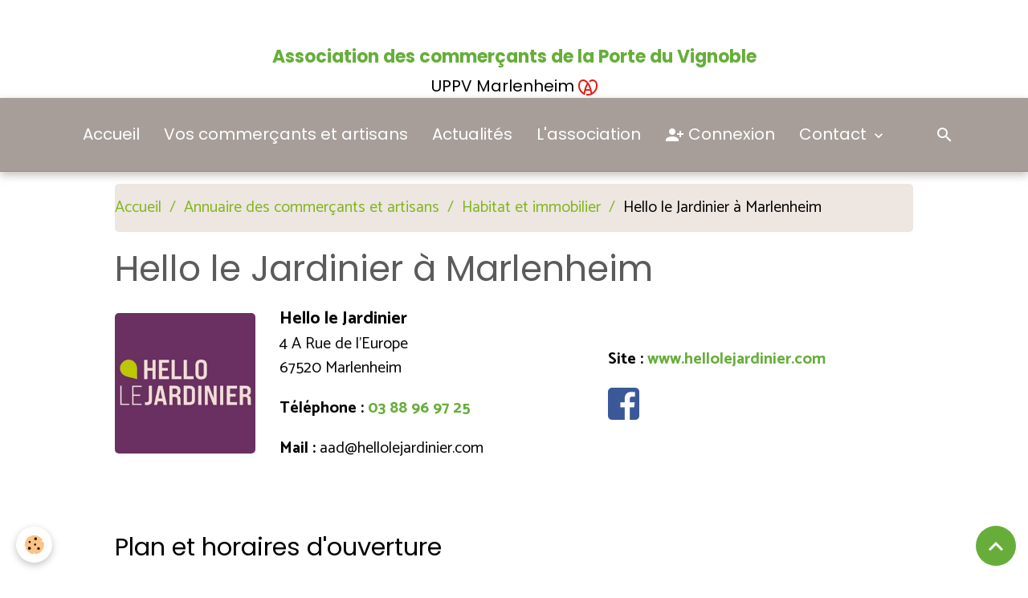

--- FILE ---
content_type: text/html; charset=UTF-8
request_url: https://www.commercants-marlenheim.com/pages/commerce/maison-immobilier/hello-le-jardinier-marlenheim.html
body_size: 79187
content:

<!DOCTYPE html>
<html lang="fr">
    <head>
        <title>Hello le Jardinier à Marlenheim</title>
        <meta name="theme-color" content="rgb(167, 158, 153)">
        <meta name="msapplication-navbutton-color" content="rgb(167, 158, 153)">
        <!-- METATAGS -->
        <!-- rebirth / market -->
<!--[if IE]>
<meta http-equiv="X-UA-Compatible" content="IE=edge">
<![endif]-->
<meta charset="utf-8">
<meta name="viewport" content="width=device-width, initial-scale=1, shrink-to-fit=no">
    <link rel="alternate" hreflang="fr" href="https://www.commercants-marlenheim.com/pages/commerce/maison-immobilier/hello-le-jardinier-marlenheim.html">
    <link href="//www.commercants-marlenheim.com/fr/themes/designlines/60b08fa3207f5c948c1f22ff.css?v=a82d63d174c62e0e9970398030c246ee" rel="stylesheet">
    <meta property="og:title" content="Hello le Jardinier à Marlenheim">
    <meta property="og:url" content="https://www.commercants-marlenheim.com/pages/commerce/maison-immobilier/hello-le-jardinier-marlenheim.html">
    <meta property="og:type" content="website">
    <meta name="description" content="Détendez-vous, nous nous occuperons de tout : tonte, taille, scarification, arrachage des mauvaises herbes.">
    <meta property="og:description" content="Détendez-vous, nous nous occuperons de tout : tonte, taille, scarification, arrachage des mauvaises herbes.">
    <meta name="keywords" content="Hello le Jardinier à Marlenheim,tonte de gazon,horaires d'ouverture hello le jardinier à Marlenheim,jardinier à Marlenheim,paysagiste à Marlenheim,">
    <link rel="image_src" href="https://www.commercants-marlenheim.com/medias/images/hello-le-jardinier-a-marlenheim-1.jpg">
    <meta property="og:image" content="https://www.commercants-marlenheim.com/medias/images/hello-le-jardinier-a-marlenheim-1.jpg">
    <link href="//www.commercants-marlenheim.com/fr/themes/designlines/605c3dc665df5c948c1f9559.css?v=b48650445d905b6ea5f6d22359cf6f3c" rel="stylesheet">
    <link rel="canonical" href="https://www.commercants-marlenheim.com/pages/commerce/maison-immobilier/hello-le-jardinier-marlenheim.html">
    <meta name="msvalidate.01" content="52880C803C9B84484A00B6F294BAB3FC">
    <meta name="google-site-verification" content="LAY4hVgK_9B6I1pjus4j3yB5amUZlZsiyq_4EW8yeBg">
<meta name="generator" content="Alchimie Alsace (alchimie-alsace-web.com)">

    <link rel="icon" href="https://www.commercants-marlenheim.com/medias/site/favicon/association-des-commercants-et-artisans-de-la-porte-du-vignoble-favicon.png">
    <link rel="apple-touch-icon" sizes="114x114" href="https://www.commercants-marlenheim.com/medias/site/mobilefavicon/association-des-commercants-et-artisans-de-la-porte-du-vignoble-icone.png?fx=c_114_114">
    <link rel="apple-touch-icon" sizes="72x72" href="https://www.commercants-marlenheim.com/medias/site/mobilefavicon/association-des-commercants-et-artisans-de-la-porte-du-vignoble-icone.png?fx=c_72_72">
    <link rel="apple-touch-icon" href="https://www.commercants-marlenheim.com/medias/site/mobilefavicon/association-des-commercants-et-artisans-de-la-porte-du-vignoble-icone.png?fx=c_57_57">
    <link rel="apple-touch-icon-precomposed" href="https://www.commercants-marlenheim.com/medias/site/mobilefavicon/association-des-commercants-et-artisans-de-la-porte-du-vignoble-icone.png?fx=c_57_57">

<link href="https://fonts.googleapis.com/css?family=Catamaran:300,400,700&amp;display=swap" rel="stylesheet">

    
    <link rel="preconnect" href="https://fonts.googleapis.com">
    <link rel="preconnect" href="https://fonts.gstatic.com" crossorigin="anonymous">
    <link href="https://fonts.googleapis.com/css?family=Poppins:300,300italic,400,400italic,700,700italic&display=swap" rel="stylesheet">

<link href="//www.commercants-marlenheim.com/themes/combined.css?v=6_1642769533_997" rel="stylesheet">


<link rel="preload" href="//www.commercants-marlenheim.com/medias/static/themes/bootstrap_v4/js/jquery-3.6.3.min.js?v=26012023" as="script">
<script src="//www.commercants-marlenheim.com/medias/static/themes/bootstrap_v4/js/jquery-3.6.3.min.js?v=26012023"></script>
<link rel="preload" href="//www.commercants-marlenheim.com/medias/static/themes/bootstrap_v4/js/popper.min.js?v=31012023" as="script">
<script src="//www.commercants-marlenheim.com/medias/static/themes/bootstrap_v4/js/popper.min.js?v=31012023"></script>
<link rel="preload" href="//www.commercants-marlenheim.com/medias/static/themes/bootstrap_v4/js/bootstrap.min.js?v=31012023" as="script">
<script src="//www.commercants-marlenheim.com/medias/static/themes/bootstrap_v4/js/bootstrap.min.js?v=31012023"></script>
<script src="//www.commercants-marlenheim.com/themes/combined.js?v=6_1642769533_997&lang=fr"></script>
<script type="application/ld+json">
    {
        "@context" : "https://schema.org/",
        "@type" : "WebSite",
        "name" : "Association des commerçants de la Porte du Vignoble",
        "url" : "https://www.commercants-marlenheim.com/"
    }
</script>

<meta name="author" content="Agence-de-communication-Alchimie-Alsace">


        <!-- //METATAGS -->
            <script src="//www.commercants-marlenheim.com/medias/static/js/rgpd-cookies/jquery.rgpd-cookies.js?v=763"></script>
    <script>
                                    $(document).ready(function() {
            $.RGPDCookies({
                theme: 'bootstrap_v4',
                site: 'www.commercants-marlenheim.com',
                privacy_policy_link: '/about/privacypolicy/',
                cookies: [{"id":null,"favicon_url":"","enabled":true,"model":"addthis","title":"AddThis","short_description":"Partage social","long_description":"Nous utilisons cet outil afin de vous proposer des liens de partage vers des plateformes tiers comme Twitter, Facebook, etc.","privacy_policy_url":"https:\/\/www.oracle.com\/legal\/privacy\/addthis-privacy-policy.html","slug":"addthis"}],
                modal_title: 'Gestion\u0020des\u0020cookies',
                modal_description: 'd\u00E9pose\u0020des\u0020cookies\u0020pour\u0020am\u00E9liorer\u0020votre\u0020exp\u00E9rience\u0020de\u0020navigation,\nmesurer\u0020l\u0027audience\u0020du\u0020site\u0020internet,\u0020afficher\u0020des\u0020publicit\u00E9s\u0020personnalis\u00E9es,\nr\u00E9aliser\u0020des\u0020campagnes\u0020cibl\u00E9es\u0020et\u0020personnaliser\u0020l\u0027interface\u0020du\u0020site.',
                privacy_policy_label: 'Consulter\u0020la\u0020politique\u0020de\u0020confidentialit\u00E9',
                check_all_label: 'Tout\u0020cocher',
                refuse_button: 'Refuser',
                settings_button: 'Param\u00E9trer',
                accept_button: 'Accepter',
                callback: function() {
                    // website google analytics case (with gtag), consent "on the fly"
                    if ('gtag' in window && typeof window.gtag === 'function') {
                        if (window.jsCookie.get('rgpd-cookie-google-analytics') === undefined
                            || window.jsCookie.get('rgpd-cookie-google-analytics') === '0') {
                            gtag('consent', 'update', {
                                'ad_storage': 'denied',
                                'analytics_storage': 'denied'
                            });
                        } else {
                            gtag('consent', 'update', {
                                'ad_storage': 'granted',
                                'analytics_storage': 'granted'
                            });
                        }
                    }
                }
            });
        });
    </script>
        
        
    <!-- Global site tag (gtag.js) -->
        <script async src="https://www.googletagmanager.com/gtag/js?id=G-96X15ENMNR"></script>
        <script>
        window.dataLayer = window.dataLayer || [];
        function gtag(){dataLayer.push(arguments);}

gtag('consent', 'default', {
            'ad_storage': 'denied',
            'analytics_storage': 'denied'
        });
        gtag('set', 'allow_ad_personalization_signals', false);
                gtag('js', new Date());
        gtag('config', 'G-96X15ENMNR');
    </script>
                            </head>
    <body id="pages_run_commerce_maison-immobilier_hello-le-jardinier-marlenheim" data-template="default">
        

                <!-- CUSTOMIZE AREA -->
        <div id="top-site">
            <p>&nbsp;</p>

<h2 style="text-align: center;"><strong style="font-size: 22px;"><a href="https://www.commercants-marlenheim.com/">Association des commer&ccedil;ants de la Porte du Vignoble</a></strong><span style="font-size:20px;"><a href="https://www.commercants-marlenheim.com/"><span style="color:#000000;"><br />
UPPV Marlenheim</span></a>&nbsp;<img alt="Marque alsace logo" class="rounded" height="20" src="https://www.commercants-marlenheim.com/medias/images/marque-alsace-logo.png?fx=r_26_20" width="24" /></span><span style="font-size:22px;"></span></h2>

        </div>
                <!-- BRAND TOP -->
        
        <!-- NAVBAR -->
                                                                <nav class="navbar navbar-expand-lg " id="navbar" data-animation="sliding">
                                                                    <a aria-label="brand" class="navbar-brand d-inline-flex align-items-center" href="https://www.commercants-marlenheim.com/">
                                                    <img src="https://www.commercants-marlenheim.com/medias/site/logos/uppv-association-des-commercants-de-la-porte-du-vignoble-logo.png" alt="Association des commerçants de la Porte du Vignoble" class="img-fluid brand-logo mr-2 d-none">
                                                                        <span class="brand-titles d-lg-flex flex-column align-items-start">
                            <span class="brand-title d-none">Association des commerçants de la Porte du Vignoble</span>
                                                        <span class="brand-subtitle d-none">UPPV - Marlenheim</span>
                                                    </span>
                                            </a>
                                                    <button id="buttonBurgerMenu" title="BurgerMenu" class="navbar-toggler collapsed" type="button" data-toggle="collapse" data-target="#menu">
                    <span></span>
                    <span></span>
                    <span></span>
                    <span></span>
                </button>
                <div class="collapse navbar-collapse flex-lg-grow-0 mx-lg-auto" id="menu">
                                                                                                                <ul class="navbar-nav navbar-menu nav-all nav-all-center">
                                                                                                                                                                                            <li class="nav-item" data-index="1">
                            <a class="nav-link" href="https://www.commercants-marlenheim.com/">
                                                                Accueil
                            </a>
                                                                                </li>
                                                                                                                                                                                            <li class="nav-item" data-index="2">
                            <a class="nav-link" href="https://www.commercants-marlenheim.com/pages/commerce/">
                                                                Vos commerçants et artisans
                            </a>
                                                                                </li>
                                                                                                                                                                                            <li class="nav-item" data-index="3">
                            <a class="nav-link" href="https://www.commercants-marlenheim.com/actualites/">
                                                                Actualités 
                            </a>
                                                                                </li>
                                                                                                                                                                                            <li class="nav-item" data-index="4">
                            <a class="nav-link" href="https://www.commercants-marlenheim.com/pages/l-association/">
                                                                L'association
                            </a>
                                                                                </li>
                                                                                                                                                                                            <li class="nav-item" data-index="5">
                            <a class="nav-link" href="https://www.commercants-marlenheim.com/members/connect/">
                                                                                                                                                                                <i class="material-icons md-person_add_alt_1"></i>
                                                                Connexion 
                            </a>
                                                                                </li>
                                                                                                                                                                                                                                                                            <li class="nav-item dropdown" data-index="6">
                            <a class="nav-link dropdown-toggle" href="https://www.commercants-marlenheim.com/contact/">
                                                                Contact
                            </a>
                                                                                        <div class="collapse dropdown-menu">
                                    <ul class="list-unstyled">
                                                                                                                                                                                                                                                                    <li>
                                                <a class="dropdown-item" href="https://www.commercants-marlenheim.com/contact/contacter-l-association.html">
                                                    Contact
                                                </a>
                                                                                                                                            </li>
                                                                                                                                                                                                                                                                    <li>
                                                <a class="dropdown-item" href="https://www.commercants-marlenheim.com/contact/rejoindre-l-association.html">
                                                    Demande d'adhésion
                                                </a>
                                                                                                                                            </li>
                                                                                <li class="dropdown-menu-root">
                                            <a class="dropdown-item" href="https://www.commercants-marlenheim.com/contact/">Contact</a>
                                        </li>
                                    </ul>
                                </div>
                                                    </li>
                                    </ul>
            
                                    
                    
                                        <ul class="navbar-nav navbar-widgets ml-lg-4">
                                                <li class="nav-item d-none d-lg-block">
                            <a href="javascript:void(0)" class="nav-link search-toggler"><i class="material-icons md-search"></i></a>
                        </li>
                                                                    </ul>
                                        
                    
                                        <form method="get" action="https://www.commercants-marlenheim.com/search/site/" id="navbar-search" class="fade">
                        <input class="form-control form-control-lg" type="text" name="q" value="" placeholder="Votre recherche" pattern=".{3,}" required>
                        <button type="submit" class="btn btn-link btn-lg"><i class="material-icons md-search"></i></button>
                        <button type="button" class="btn btn-link btn-lg search-toggler d-none d-lg-inline-block"><i class="material-icons md-clear"></i></button>
                    </form>
                                    </div>
                    </nav>

        <!-- HEADER -->
                <!-- //HEADER -->

        <!-- WRAPPER -->
                                                                                                            <div id="wrapper" class="margin-top radius">

                            <main id="main">

                                                                    <div class="container">
                                                        <ol class="breadcrumb">
                                    <li class="breadcrumb-item"><a href="https://www.commercants-marlenheim.com">Accueil</a></li>
                                                <li class="breadcrumb-item"><a href="https://www.commercants-marlenheim.com/pages/commerce/">Annuaire des commerçants et artisans</a></li>
                                                <li class="breadcrumb-item"><a href="https://www.commercants-marlenheim.com/pages/commerce/maison-immobilier/">Habitat et immobilier</a></li>
                                                <li class="breadcrumb-item active">Hello le Jardinier à Marlenheim</li>
                        </ol>

    <script type="application/ld+json">
        {
            "@context": "https://schema.org",
            "@type": "BreadcrumbList",
            "itemListElement": [
                                {
                    "@type": "ListItem",
                    "position": 1,
                    "name": "Accueil",
                    "item": "https://www.commercants-marlenheim.com"
                  },                                {
                    "@type": "ListItem",
                    "position": 2,
                    "name": "Annuaire des commerçants et artisans",
                    "item": "https://www.commercants-marlenheim.com/pages/commerce/"
                  },                                {
                    "@type": "ListItem",
                    "position": 3,
                    "name": "Habitat et immobilier",
                    "item": "https://www.commercants-marlenheim.com/pages/commerce/maison-immobilier/"
                  },                                {
                    "@type": "ListItem",
                    "position": 4,
                    "name": "Hello le Jardinier à Marlenheim",
                    "item": "https://www.commercants-marlenheim.com/pages/commerce/maison-immobilier/hello-le-jardinier-marlenheim.html"
                  }                          ]
        }
    </script>
                                                </div>
                                            
                                        
                                        
                                                                <div class="view view-pages" data-sfroute="true" id="view-page" data-id-page="5f11a629010056f30b596aaf">
                    <div class="container">
                <div class="row">
                    <div class="col">
                        <h1 class="view-title">Hello le Jardinier à Marlenheim</h1>
                    </div>
                </div>
            </div>
        
        
    
<div id="site-module-5c0cf983ea5c5a2193557b96" class="site-module" data-itemid="5c0cf983ea5c5a2193557b96" data-siteid="5c0cf98282ed5a219355b21c" data-category="5c0d0cf874ac5a2193553749"></div>


                    
<div id="rows-60b08fa3207f5c948c1f22ff" class="rows" data-total-pages="1" data-current-page="1">
                            
                        
                                                                                        
                                                                
                
                        
                
                
                                    
                                    
                                
        
                                    <div id="row-60b08fa3207f5c948c1f22ff-1" class="row-container pos-1  page_1 container">
                    <div class="row-content">
                                                                                <div class="row align-items-center" data-role="line">
                                    
                                                                                
                                                                                                                                                                                                            
                                                                                                                                                                
                                                                                
                                                                                
                                                                                                                        
                                                                                                                                                                    
                                                                                                                                                                            
                                                                                        <div data-role="cell" data-size="xs" id="cell-5f11a04567a356f30b5948f6" class="col" style="-ms-flex-preferred-size:20%;flex-basis:20%">
                                               <div class="col-content col-no-widget">                                                        <div class="widget-image text-left">
        <img src="/medias/images/hello-le-jardinier-marlenheim-logo.jpg?v=1" alt="Hello le jardinier marlenheim logo" width="250" height="250" loading="eager" class="rounded">
    </div>
                                                                                                    </div>
                                            </div>
                                                                                                                        
                                                                                
                                                                                                                                                                                                            
                                                                                                                                                                
                                                                                
                                                                                
                                                                                                                        
                                                                                                                                                                    
                                                                                                                                                                            
                                                                                        <div data-role="cell" data-size="sm" id="cell-661e28a036345142a0c43b5c" class="col" style="-ms-flex-preferred-size:40%;flex-basis:40%">
                                               <div class="col-content col-no-widget">                                                        <p><span style="font-size:22px;"><strong>Hello le Jardinier</strong></span><br />
4 A Rue de l&rsquo;Europe<br />
67520 Marlenheim</p>

<p><strong>T&eacute;l&eacute;phone&nbsp;: <a href="tel:+33388969725">03 88 96 97 25</a></strong></p>

<p><strong>Mail&nbsp;: </strong>aad@hellolejardinier.com</p>
                                                                                                    </div>
                                            </div>
                                                                                                                        
                                                                                
                                                                                                                                                                                                            
                                                                                                                                                                
                                                                                
                                                                                
                                                                                                                        
                                                                                                                                                                    
                                                                                                                                                                            
                                                                                        <div data-role="cell" data-size="sm" id="cell-661e28a03647550a346a5216" class="col" style="-ms-flex-preferred-size:40%;flex-basis:40%">
                                               <div class="col-content col-no-widget">                                                        <p><strong>Site&nbsp;:&nbsp;<a href="https://www.hellolejardinier.com/">www.hellolejardinier.com</a></strong></p>

<p><a href="https://www.facebook.com/hellolejardinier" title="Facebook logo"><img alt="Facebook logo" class="img-rounded" height="40" src="https://www.commercants-marlenheim.com/medias/images/facebook-logo.png?fx=r_40_40" width="39" /></a>&nbsp; &nbsp;</p>
                                                                                                    </div>
                                            </div>
                                                                                                                                                        </div>
                                            </div>
                                    </div>
                                                    
                        
                                                                                        
                                                                
                
                        
                
                
                                    
                
                                
        
                                    <div id="row-60b08fa3207f5c948c1f22ff-2" class="row-container pos-2  page_1 container">
                    <div class="row-content">
                                                                                <div class="row" data-role="line">
                                    
                                                                                
                                                                                                                                                                                                            
                                                                                                                                                                
                                                                                
                                                                                
                                                                                                                        
                                                                                
                                                                                                                                                                                                                                                                        
                                                                                        <div data-role="cell" data-size="lg" id="cell-5f11a04567a456f30b596eb7" class="col empty-column">
                                               <div class="col-content col-no-widget">                                                        &nbsp;
                                                                                                    </div>
                                            </div>
                                                                                                                                                        </div>
                                            </div>
                                    </div>
                                                    
                        
                                                                                        
                                                                
                
                        
                
                
                                    
                
                                
        
                                    <div id="row-60b08fa3207f5c948c1f22ff-3" class="row-container pos-3  page_1 container">
                    <div class="row-content">
                                                    <h2 class="row-title" style="color:rgb(0, 0, 0)" data-line-v-id="5f11a04567a556f30b59f83a">
                                                                Plan et horaires d'ouverture
                                                            </h2>
                                                                                <div class="row" data-role="line">
                                    
                                                                                
                                                                                                                                                                                                            
                                                                                                                                                                
                                                                                
                                                                                
                                                                                                                        
                                                                                                                                                                    
                                                                                                                                                                            
                                                                                        <div data-role="cell" data-size="sm" id="cell-5f11a04567a756f30b595a57" class="col" style="-ms-flex-preferred-size:50%;flex-basis:50%">
                                               <div class="col-content col-no-widget">                                                                <script src="//maps.googleapis.com/maps/api/js?key=AIzaSyB4_9jEF4Z3Ik9tzhIWIKsB4MiV1eZYhSI&callback=Function.prototype"></script>
        <script>
    //<![CDATA[
    var markerDescription1769047868248 = '<div class="gmapInfoWindow"></div>';

    function initialize1769047868248()
    {
        //MAP
        var latlng = new google.maps.LatLng(48.61684067969401, 7.497066592065416);
        var options = {
            zoom: 15,
            center: latlng,
            mapTypeId: google.maps.MapTypeId.ROADMAP,
            draggable   : !layout.isTouchDevice,
            scrollwheel : !layout.isTouchDevice        };    
        var map = new google.maps.Map(document.getElementById('map_canvas1769047868248'), options);            
        var marker = new google.maps.Marker({
            map: map,
            draggable: true
        });
                var location = new google.maps.LatLng(48.6157342,7.496809099999999);
        marker.setPosition(location);
   		
        		  
    }
    $(document).ready(function(){
        initialize1769047868248();
    });
    //]]>
    </script>
    <div id="map_canvas1769047868248" style="height:300px;" class="map"></div>

                                                                                                    </div>
                                            </div>
                                                                                                                        
                                                                                
                                                                                                                                                                                                            
                                                                                                                                                                
                                                                                
                                                                                
                                                                                                                        
                                                                                                                                                                    
                                                                                                                                                                            
                                                                                        <div data-role="cell" data-size="sm" id="cell-5f11a04567a656f30b595ec5" class="col" style="-ms-flex-preferred-size:50%;flex-basis:50%">
                                               <div class="col-content col-no-widget">                                                        <p><strong>Du lundi au vendredi de 8h00 &agrave; 16h30.</strong></p>

<p><strong>Ferm&eacute; le samedi et dimanche.</strong></p>
                                                                                                    </div>
                                            </div>
                                                                                                                                                        </div>
                                            </div>
                                    </div>
                                                    
                        
                                                                                        
                                                                
                
                        
                
                
                                    
                
                                
        
                                    <div id="row-60b08fa3207f5c948c1f22ff-4" class="row-container pos-4  page_1 container">
                    <div class="row-content">
                                                                                <div class="row" data-role="line">
                                    
                                                                                
                                                                                                                                                                                                            
                                                                                                                                                                
                                                                                
                                                                                
                                                                                                                        
                                                                                
                                                                                                                                                                                                                                                                        
                                                                                        <div data-role="cell" data-size="lg" id="cell-66b4ff7d34915974e62775bf" class="col empty-column">
                                               <div class="col-content col-no-widget">                                                        &nbsp;
                                                                                                    </div>
                                            </div>
                                                                                                                                                        </div>
                                            </div>
                                    </div>
                                                    
                        
                                                                                        
                                                                
                
                        
                
                
                                    
                                    
                                
        
                                    <div id="row-60b08fa3207f5c948c1f22ff-5" class="row-container pos-5  column-highlighted page_1 container">
                    <div class="row-content">
                                                    <h2 class="row-title" style="color:rgb(0, 0, 0)" data-line-v-id="67d1cd5ca6dbd5676d2a48f0">
                                                                Présentation de la société
                                                            </h2>
                                                                                <div class="row align-items-center" data-role="line">
                                    
                                                                                
                                                                                                                                                                                                            
                                                                                                                                                                
                                                                                
                                                                                
                                                                                                                        
                                                                                
                                                                                                                                                                            
                                                                                        <div data-role="cell" data-size="lg" id="cell-67d1cd5ca6e722c2d34894af" class="col">
                                               <div class="col-content col-no-widget">                                                        <div class="widget-image text-center">
        <img src="/medias/images/hello-le-jardinier-a-marlenheim-1.jpg?v=1" alt="Hello le jardinier marlenheim" width="860" height="573" loading="eager" class="rounded">
    </div>
                                                                                                    </div>
                                            </div>
                                                                                                                                                        </div>
                                            </div>
                                    </div>
                                                    
                        
                                                                                        
                                                                
                
                        
                
                
                                    
                                    
                                
        
                                    <div id="row-60b08fa3207f5c948c1f22ff-6" class="row-container pos-6  page_1 container">
                    <div class="row-content">
                                                                                <div class="row align-items-center" data-role="line">
                                    
                                                                                
                                                                                                                                                                                                            
                                                                                                                                                                
                                                                                
                                                                                
                                                                                                                        
                                                                                
                                                                                                                                                                            
                                                                                        <div data-role="cell" data-size="lg" id="cell-67d1cd5ca6f57cf0126a8506" class="col">
                                               <div class="col-content col-no-widget">                                                        <p><span style="font-size:20px;"><strong>D&eacute;tendez-vous !</strong></span></p>

<p>Quel plaisir de vous allonger dans votre chaise longue pour lire un bon livre. Ou d&rsquo;inviter les amis et la famille autour d&rsquo;un succulent repas dans votre jardin toujours beau et pr&eacute;sentable, le tout sans aucun effort de votre part&hellip;&nbsp;</p>

<p><span style="font-size:20px;"><strong>AH SI, IL FAUT TOUT DE M&Ecirc;ME PRENDRE QUELQUES MINUTES POUR&nbsp;NOUS CONTACTER&nbsp;!</strong></span></p>

<p>Et nous nous occuperons de tout : tonte, taille, scarification, arrachage des mauvaises herbes.</p>

<p>Et vous vous occuperez de ce qui compte r&eacute;ellement : profiter en toute s&eacute;r&eacute;nit&eacute; de vos am&eacute;nagements ext&eacute;rieurs avec ceux que vous aimez.</p>
                                                                                                    </div>
                                            </div>
                                                                                                                                                        </div>
                                            </div>
                                    </div>
                                                    
                        
                                                                                        
                                                                
                
                        
                
                
                                    
                
                                
        
                                    <div id="row-customblock-60b08fa3207f5c948c1f22ff-66b4f8cc79b0e08f66f2b030-1" class="row-container   row-separated page_1 container">
                    <div class="row-content">
                                                                                <div class="row" data-role="line">
                                    
                                                                                
                                                                                                                                                                                                            
                                                                                                                                                                
                                                                                
                                                                                
                                                                                                                        
                                                                                
                                                                                                                                                                                                                                                                        
                                                                                        <div data-role="cell" data-size="lg" id="cell-66b4f8cc79d040a21fff1fff" class="col empty-column">
                                               <div class="col-content col-no-widget">                                                        &nbsp;
                                                                                                    </div>
                                            </div>
                                                                                                                                                        </div>
                                            </div>
                                    </div>
                                                    
                        
                                                                                        
                                                                
                
                        
                
                
                                    
                
                                
        
                                    <div id="row-customblock-60b08fa3207f5c948c1f22ff-674d6b09f54d9ad2b004340b-2" class="row-container   page_1 container">
                    <div class="row-content">
                                                    <h2 class="row-title" style="color:rgb(0, 0, 0);font-size:1.30rem;font-weight:500" data-line-v-id="674d6b09f571eb351f108b41">
                                                                Partagez
                                                            </h2>
                                                                                <div class="row" data-role="line">
                                    
                                                                                
                                                                                                                                                                                                            
                                                                                                                                                                
                                                                                
                                                                                
                                                                                                                        
                                                                                
                                                                                                                                                                            
                                                                                        <div data-role="cell" data-size="lg" id="cell-674d6b09f58e66dcd69b309d" class="col">
                                               <div class="col-content col-no-widget">                                                        <p><span style="font-size:18px;">Cliquez sur les ic&ocirc;nes pour partager la page de notre soci&eacute;t&eacute; avec vos amis, par mail, SMS, WhatsApp ou dans vos r&eacute;seaux sociaux</span></p>
                                                                                                    </div>
                                            </div>
                                                                                                                                                        </div>
                                            </div>
                                    </div>
                        </div>

        
        
        
                    
    <div class="container plugin-list">
        <div class="row">
            <div class="col">
                <div class="plugins">
                    
                                            <div id="social-" class="plugin" data-plugin="social">
    <div class="a2a_kit a2a_kit_size_32 a2a_default_style">
        <a class="a2a_dd" href="https://www.addtoany.com/share"></a>
        <a class="a2a_button_facebook"></a>
        <a class="a2a_button_x"></a>
        <a class="a2a_button_email"></a>
    </div>
    <script>
        var a2a_config = a2a_config || {};
        a2a_config.onclick = 1;
        a2a_config.locale = "fr";
    </script>
    <script async src="https://static.addtoany.com/menu/page.js"></script>
</div>                    
                    
                    
                                    </div>
            </div>
        </div>
    </div>
            </div>

    <script>
        emsChromeExtension.init('page', '5f11a629010056f30b596aaf', 'alchimie-alsace-web.com');
    </script>

                </main>

                        </div>
        <!-- //WRAPPER -->

                <footer id="footer">
                            
<div id="rows-605c3dc665df5c948c1f9559" class="rows" data-total-pages="1" data-current-page="1">
                            
                        
                                                                                        
                                                                
                
                        
                
                
                                    
                
                                
        
                                    <div id="row-605c3dc665df5c948c1f9559-1" class="row-container pos-1 page_1 container">
                    <div class="row-content">
                                                    <h2 class="row-title" style="font-size:0.90rem;font-weight:700;color:rgb(0, 0, 0);font-family:Catamaran" data-line-v-id="6218b9ed0a755a7e9893f1ee">
                                                                Abonnez-vous à notre newsletter
                                                            </h2>
                                                                                <div class="row" data-role="line">
                                    
                                                                                
                                                                                                                                                                                                            
                                                                                                                                                                                                                                                    
                                                                                
                                                                                
                                                                                                                        
                                                                                                                                                                    
                                                                                                                                                                            
                                                                                        <div data-role="cell" data-size="sm" id="cell-6218b9ed0a755a7e98931761" class="col widget-newsletter" style="-ms-flex-preferred-size:50%;flex-basis:50%">
                                               <div class="col-content">                                                        <form action="https://www.commercants-marlenheim.com/newsletters/subscribe" method="post">
    <div class="input-group">
        <div class="input-group-prepend">
			<span class="input-group-text"><i class="material-icons md-mail_outline"></i></span>
		</div>
        <input class="form-control" id="email" type="email" name="email" value="" placeholder="E-mail">
        <div class="input-group-append">
            <button type="submit" class="btn btn-primary">OK</button>
        </div>
    </div>
</form>
                                                                                                    </div>
                                            </div>
                                                                                                                        
                                                                                
                                                                                                                                                                                                            
                                                                                                                                                                
                                                                                
                                                                                
                                                                                                                        
                                                                                                                                                                    
                                                                                                                                                                                                                                                                        
                                                                                        <div data-role="cell" data-size="sm" id="cell-63455e10fb7456f309cf5e0d" class="col empty-column" style="-ms-flex-preferred-size:50%;flex-basis:50%">
                                               <div class="col-content col-no-widget">                                                        &nbsp;
                                                                                                    </div>
                                            </div>
                                                                                                                                                        </div>
                                            </div>
                                    </div>
                                                    
                        
                                                                                        
                                                                
                
                        
                
                
                                                                
                
                                                    
        
                                    <div id="row-605c3dc665df5c948c1f9559-2" class="row-container pos-2 page_1">
                    <div class="row-content container">
                                                    <h2 class="row-title text-center" style="color:rgb(0, 0, 0);font-size:0.90rem;font-weight:700" data-line-v-id="690b66ababb953c044c2048f">
                                                                Nos partenaires
                                                            </h2>
                                                                                <div class="row" data-role="line">
                                    
                                                                                
                                                                                                                                                                                                            
                                                                                                                                                                
                                                                                
                                                                                
                                                                                                                        
                                                                                                                                                                    
                                                                                                                                                                            
                                                                                        <div data-role="cell" data-size="xs" id="cell-690b66ababb953c044c2c8ba" class="col" style="-ms-flex-preferred-size:20%;flex-basis:20%">
                                               <div class="col-content col-no-widget">                                                        <div class="widget-image text-center">
        <a title="Ville de marlenheim" href="https://www.marlenheim.fr">
        <img src="/medias/images/ville-de-marlenheim.png?fx=r_120_120&brightness=1&contrast=1&gravity=auto&v=1" alt="Ville de marlenheim" width="120" height="120" loading="lazy" class="rounded">
        </a>
    </div>
                                                                                                    </div>
                                            </div>
                                                                                                                        
                                                                                
                                                                                                                                                                                                            
                                                                                                                                                                
                                                                                
                                                                                
                                                                                                                        
                                                                                                                                                                    
                                                                                                                                                                            
                                                                                        <div data-role="cell" data-size="xs" id="cell-690b66ababbb53c044c2864e" class="col" style="-ms-flex-preferred-size:20%;flex-basis:20%">
                                               <div class="col-content col-no-widget">                                                        <div class="widget-image text-center">
        <a title="Marlenheim Mag" href="https://www.marlenheim-mag.com">
        <img src="/medias/images/marlenheim-mag.png?fx=r_120_120&brightness=1&contrast=1&gravity=auto&v=1" alt="Marlenheim Mag" width="120" height="120" loading="lazy" class="rounded">
        </a>
    </div>
                                                                                                    </div>
                                            </div>
                                                                                                                        
                                                                                
                                                                                                                                                                                                            
                                                                                                                                                                
                                                                                
                                                                                
                                                                                                                        
                                                                                                                                                                    
                                                                                                                                                                            
                                                                                        <div data-role="cell" data-size="xs" id="cell-690b66ababbd53c044c2d22d" class="col" style="-ms-flex-preferred-size:20%;flex-basis:20%">
                                               <div class="col-content col-no-widget">                                                        <div class="widget-image text-center">
        <a title="Communaute de communes mossig et vignoble" href="https://www.mossigvignoble.fr">
        <img src="/medias/images/communaute-de-communes-mossig-et-vignoble.png?fx=r_120_120&brightness=1&contrast=1&gravity=auto&v=1" alt="Communaute de communes mossig et vignoble" width="120" height="120" loading="lazy" class="rounded">
        </a>
    </div>
                                                                                                    </div>
                                            </div>
                                                                                                                        
                                                                                
                                                                                                                                                                                                            
                                                                                                                                                                
                                                                                
                                                                                
                                                                                                                        
                                                                                                                                                                    
                                                                                                                                                                            
                                                                                        <div data-role="cell" data-size="xs" id="cell-690b66ababbe53c044c249ef" class="col" style="-ms-flex-preferred-size:20%;flex-basis:20%">
                                               <div class="col-content col-no-widget">                                                        <div class="widget-image text-center">
        <a title="Marque alsace" href="https://www.marque.alsace">
        <img src="/medias/images/marque-alsace.png?fx=r_120_120&brightness=1&contrast=1&gravity=auto&v=1" alt="Marque alsace" width="120" height="120" loading="lazy" class="rounded">
        </a>
    </div>
                                                                                                    </div>
                                            </div>
                                                                                                                        
                                                                                
                                                                                                                                                                                                            
                                                                                                                                                                
                                                                                
                                                                                
                                                                                                                        
                                                                                                                                                                    
                                                                                                                                                                            
                                                                                        <div data-role="cell" data-size="xs" id="cell-690b66ababbf53c044c24cd6" class="col" style="-ms-flex-preferred-size:20%;flex-basis:20%">
                                               <div class="col-content col-no-widget">                                                        <div class="widget-image text-center">
        <a title="Cci alsace eurometropole" href="https://www.alsace-eurometropole.cci.fr">
        <img src="/medias/images/cci-alsace-eurometropole.png?fx=r_120_120&brightness=1&contrast=1&gravity=auto&v=1" alt="Cci alsace eurometropole" width="120" height="120" loading="lazy" class="rounded">
        </a>
    </div>
                                                                                                    </div>
                                            </div>
                                                                                                                                                        </div>
                                            </div>
                                    </div>
                                                    
                        
                                                                                        
                                                                
                
                        
                
                
                                    
                
                                
        
                                    <div id="row-605c3dc665df5c948c1f9559-3" class="row-container pos-3 page_1 container">
                    <div class="row-content">
                                                                                <div class="row" data-role="line">
                                    
                                                                                
                                                                                                                                                                                                            
                                                                                                                                                                
                                                                                
                                                                                
                                                                                                                        
                                                                                                                                                                    
                                                                                                                                                                            
                                                                                        <div data-role="cell" data-size="sm" id="cell-60dc90f6859356f36eb206cb" class="col" style="-ms-flex-preferred-size:40%;flex-basis:40%">
                                               <div class="col-content col-no-widget">                                                        <p><span style="font-size:18px;"><strong><span style="color:#000000;">Vos commer&ccedil;ants et artisans de proximit&eacute; &agrave; Marlenheim et environs</span></strong></span></p>

<ul>
	<li><span style="font-size:16px;"><strong><a href="https://www.commercants-marlenheim.com/pages/commerce/alimentation-produits-locaux/">Alimentation</a></strong></span></li>
	<li><a href="https://www.commercants-marlenheim.com/pages/commerce/art-culture-loisirs/"><span style="font-size:16px;"><strong>Art, loisirs &amp; Culture</strong></span></a></li>
	<li><span style="font-size:16px;"><strong><a href="https://www.commercants-marlenheim.com/pages/commerce/automobiles-garages/">Automobiles</a></strong></span></li>
	<li><span style="font-size:16px;"><strong><a href="https://www.commercants-marlenheim.com/pages/commerce/banques-assurances/">Banques &amp; Assurances</a></strong></span></li>
	<li><span style="font-size:16px;"><strong><a href="https://www.commercants-marlenheim.com/pages/commerce/beaute-bien-etre-sante/">Beaut&eacute; &amp; Sant&eacute;</a></strong></span></li>
	<li><span style="font-size:16px;"><strong><a href="https://www.commercants-marlenheim.com/pages/commerce/maison-immobilier/">Habitat &amp; Immobilier</a></strong></span></li>
	<li><span style="font-size:16px;"><strong><a href="https://www.commercants-marlenheim.com/pages/commerce/mode-accessoires/">Mode &amp; Accessoires</a></strong></span></li>
	<li><span style="font-size:16px;"><strong><a href="https://www.commercants-marlenheim.com/pages/commerce/restaurants-hotels/">Restaurants &amp; H&ocirc;tels</a></strong></span></li>
	<li><span style="font-size:16px;"><a href="https://www.commercants-marlenheim.com/pages/commerce/services/"><strong>Services</strong></a></span></li>
</ul>

                                                                                                    </div>
                                            </div>
                                                                                                                        
                                                                                
                                                                                                                                                                                                            
                                                                                                                                                                
                                                                                
                                                                                
                                                                                                                        
                                                                                                                                                                    
                                                                                                                                                                                                                                                                        
                                                                                        <div data-role="cell" data-size="xs" id="cell-66116ef3dcf75c8c88d16eba" class="col empty-column" style="-ms-flex-preferred-size:15%;flex-basis:15%">
                                               <div class="col-content col-no-widget">                                                        &nbsp;
                                                                                                    </div>
                                            </div>
                                                                                                                        
                                                                                
                                                                                                                                                                                                            
                                                                                                                                                                
                                                                                
                                                                                
                                                                                                                        
                                                                                                                                                                    
                                                                                                                                                                            
                                                                                        <div data-role="cell" data-size="sm" id="cell-5d30491b476a5a28fca2c8c2" class="col" style="-ms-flex-preferred-size:45%;flex-basis:45%">
                                               <div class="col-content col-no-widget">                                                        <p><span style="font-size:18px;"><span style="color:#000000;"><strong>Notre association rassemble les professionnels install&eacute;s dans les communes de l&#39;ancienne communaut&eacute; de communes &quot;La Porte du Vignoble&quot;&nbsp;:</strong></span><br />
<span style="color:#000000;">Bergbieten, Dahlenheim, Dangolsheim, Flexbourg, Kirchheim, Marlenheim, Nordheim, Odratzheim, Scharrachbergheim-Irmstett et Wangen</span></span></p>

<ul>
	<li><span style="font-size:16px;"><strong><a href="https://www.commercants-marlenheim.com/contact/rejoindre-l-association.html">Nous rejoindre</a></strong></span></li>
	<li><span style="font-size:16px;"><strong><a href="https://www.commercants-marlenheim.com/pages/l-association/le-role-de-l-association-des-commercants.html">Le r&ocirc;le de notre association</a></strong></span></li>
	<li><a href="https://www.commercants-marlenheim.com/pages/l-association/le-comite.html"><span style="font-size:16px;"><strong>Le comit&eacute;</strong></span></a></li>
	<li><span style="font-size:16px;"><strong><a href="https://www.commercants-marlenheim.com/actualites/">Nos actualit&eacute;s</a></strong></span></li>
	<li><span style="font-size:16px;"><strong><a href="https://www.commercants-marlenheim.com/contact/contacter-l-association.html">Contactez-nous</a></strong></span></li>
</ul>

<p><span style="font-size:14px;">&nbsp;&copy; 2018-2026 Site r&eacute;alis&eacute; par <a href="https://www.alchimie-alsace.com/"><strong>l&#39;Agence Alchimie Alsace Marlenheim</strong>&nbsp;</a></span></p>

                                                                                                    </div>
                                            </div>
                                                                                                                                                        </div>
                                            </div>
                                    </div>
                        </div>

                        <div class="container">
                
                
                            </div>

                            <ul id="legal-mentions" class="footer-mentions">
            <li><a href="https://www.commercants-marlenheim.com/about/legal/">Mentions légales</a></li>
    
    
    
    
    
            <li><button id="cookies" type="button" aria-label="Gestion des cookies">Gestion des cookies</button></li>
    </ul>
                    </footer>
        
        
        
            

 






                <button id="scroll-to-top" class="d-none d-sm-inline-block" type="button" aria-label="Scroll top" onclick="$('html, body').animate({ scrollTop:0}, 600);">
            <i class="material-icons md-lg md-expand_less"></i>
        </button>
        
            </body>
</html>


--- FILE ---
content_type: text/css; charset=UTF-8
request_url: https://www.commercants-marlenheim.com/fr/themes/designlines/60b08fa3207f5c948c1f22ff.css?v=a82d63d174c62e0e9970398030c246ee
body_size: 796
content:
#row-60b08fa3207f5c948c1f22ff-1 .row-content{}@media screen and (max-width:992px){#row-60b08fa3207f5c948c1f22ff-1 .row-content{}}@media screen and (max-width:992px){#row-60b08fa3207f5c948c1f22ff-2 .row-content{}}@media screen and (max-width:992px){#row-60b08fa3207f5c948c1f22ff-3 .row-content{}}@media screen and (max-width:992px){#row-60b08fa3207f5c948c1f22ff-4 .row-content{}}@media screen and (max-width:992px){#row-60b08fa3207f5c948c1f22ff-5 .row-content{}}@media screen and (max-width:992px){#row-60b08fa3207f5c948c1f22ff-6 .row-content{}}@media screen and (max-width:992px){#row-customblock-60b08fa3207f5c948c1f22ff-66b4f8cc79b0e08f66f2b030-1 .row-content{}}@media screen and (max-width:992px){#row-customblock-60b08fa3207f5c948c1f22ff-674d6b09f54d9ad2b004340b-2 .row-content{}}

--- FILE ---
content_type: text/css; charset=UTF-8
request_url: https://www.commercants-marlenheim.com/fr/themes/designlines/605c3dc665df5c948c1f9559.css?v=b48650445d905b6ea5f6d22359cf6f3c
body_size: 361
content:
#row-605c3dc665df5c948c1f9559-1 .row-content{}@media screen and (max-width:992px){#row-605c3dc665df5c948c1f9559-1 .row-content{}}#row-605c3dc665df5c948c1f9559-2{padding:10px;background-color:#fff}@media screen and (max-width:992px){#row-605c3dc665df5c948c1f9559-2{}}@media screen and (max-width:992px){#row-605c3dc665df5c948c1f9559-3 .row-content{}}